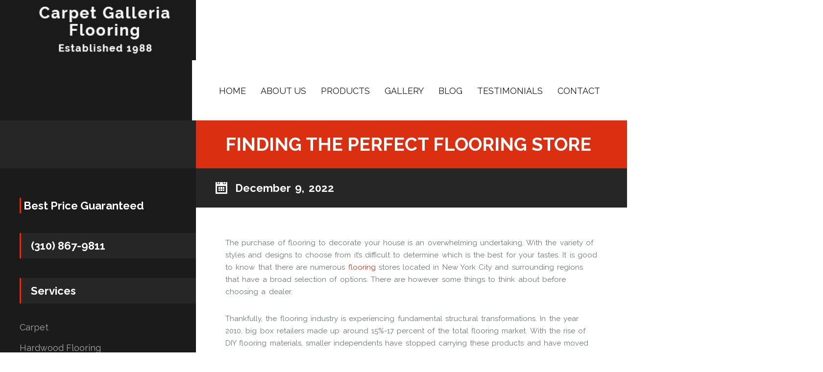

--- FILE ---
content_type: text/html; charset=UTF-8
request_url: https://flooringandcarpetgalleria.com/finding-the-perfect-flooring-store/
body_size: 15016
content:
<!DOCTYPE html>
<html lang="en-US" prefix="og: https://ogp.me/ns#">
<head>
<meta charset="UTF-8">
<meta name="viewport" content="user-scalable=0,width=device-width,height=device-height,initial-scale=1,maximum-scale=1" />
<link rel="profile" href="https://gmpg.org/xfn/11">
    
	<style>img:is([sizes="auto" i], [sizes^="auto," i]) { contain-intrinsic-size: 3000px 1500px }</style>
	
<!-- Search Engine Optimization by Rank Math - https://rankmath.com/ -->
<title>Finding the perfect flooring store - Flooring &amp; Carpet Galleria</title>
<meta name="description" content="The purchase of flooring to decorate your house is an overwhelming undertaking. With the variety of styles and designs to choose from it&#039;s difficult to"/>
<meta name="robots" content="index, follow, max-snippet:-1, max-video-preview:-1, max-image-preview:large"/>
<link rel="canonical" href="https://flooringandcarpetgalleria.com/finding-the-perfect-flooring-store/" />
<meta property="og:locale" content="en_US" />
<meta property="og:type" content="article" />
<meta property="og:title" content="Finding the perfect flooring store - Flooring &amp; Carpet Galleria" />
<meta property="og:description" content="The purchase of flooring to decorate your house is an overwhelming undertaking. With the variety of styles and designs to choose from it&#039;s difficult to" />
<meta property="og:url" content="https://flooringandcarpetgalleria.com/finding-the-perfect-flooring-store/" />
<meta property="og:site_name" content="Flooring &amp; Carpet Galleria" />
<meta property="article:section" content="Uncategorized" />
<meta property="og:image" content="https://flooringandcarpetgalleria.com/wp-content/uploads/2022/09/60d220a12705e9552cd7a1aa_53073_Folkstone_6416_1285_192_4V_4031_Algonkin-warm-grey_1S_06003_A-p-1080-1024x678.jpeg" />
<meta property="og:image:secure_url" content="https://flooringandcarpetgalleria.com/wp-content/uploads/2022/09/60d220a12705e9552cd7a1aa_53073_Folkstone_6416_1285_192_4V_4031_Algonkin-warm-grey_1S_06003_A-p-1080-1024x678.jpeg" />
<meta property="og:image:alt" content="Finding the perfect flooring store" />
<meta property="article:published_time" content="2022-12-09T21:16:34+00:00" />
<meta name="twitter:card" content="summary_large_image" />
<meta name="twitter:title" content="Finding the perfect flooring store - Flooring &amp; Carpet Galleria" />
<meta name="twitter:description" content="The purchase of flooring to decorate your house is an overwhelming undertaking. With the variety of styles and designs to choose from it&#039;s difficult to" />
<meta name="twitter:image" content="https://flooringandcarpetgalleria.com/wp-content/uploads/2022/09/60d220a12705e9552cd7a1aa_53073_Folkstone_6416_1285_192_4V_4031_Algonkin-warm-grey_1S_06003_A-p-1080-1024x678.jpeg" />
<meta name="twitter:label1" content="Written by" />
<meta name="twitter:data1" content="Carpet Galleria Flooring" />
<meta name="twitter:label2" content="Time to read" />
<meta name="twitter:data2" content="2 minutes" />
<script type="application/ld+json" class="rank-math-schema">{"@context":"https://schema.org","@graph":[{"@type":"Organization","@id":"https://flooringandcarpetgalleria.com/#organization","name":"Flooring &amp; Carpet Galleria","url":"https://flooringandcarpetgalleria.com"},{"@type":"WebSite","@id":"https://flooringandcarpetgalleria.com/#website","url":"https://flooringandcarpetgalleria.com","name":"Flooring &amp; Carpet Galleria","publisher":{"@id":"https://flooringandcarpetgalleria.com/#organization"},"inLanguage":"en-US"},{"@type":"ImageObject","@id":"https://flooringandcarpetgalleria.com/wp-content/uploads/2022/09/60d220a12705e9552cd7a1aa_53073_Folkstone_6416_1285_192_4V_4031_Algonkin-warm-grey_1S_06003_A-p-1080-1024x678.jpeg","url":"https://flooringandcarpetgalleria.com/wp-content/uploads/2022/09/60d220a12705e9552cd7a1aa_53073_Folkstone_6416_1285_192_4V_4031_Algonkin-warm-grey_1S_06003_A-p-1080-1024x678.jpeg","width":"200","height":"200","inLanguage":"en-US"},{"@type":"WebPage","@id":"https://flooringandcarpetgalleria.com/finding-the-perfect-flooring-store/#webpage","url":"https://flooringandcarpetgalleria.com/finding-the-perfect-flooring-store/","name":"Finding the perfect flooring store - Flooring &amp; Carpet Galleria","datePublished":"2022-12-09T21:16:34+00:00","dateModified":"2022-12-09T21:16:34+00:00","isPartOf":{"@id":"https://flooringandcarpetgalleria.com/#website"},"primaryImageOfPage":{"@id":"https://flooringandcarpetgalleria.com/wp-content/uploads/2022/09/60d220a12705e9552cd7a1aa_53073_Folkstone_6416_1285_192_4V_4031_Algonkin-warm-grey_1S_06003_A-p-1080-1024x678.jpeg"},"inLanguage":"en-US"},{"@type":"Person","@id":"https://flooringandcarpetgalleria.com/author/carpetgalleriaflooringadmin/","name":"Carpet Galleria Flooring","url":"https://flooringandcarpetgalleria.com/author/carpetgalleriaflooringadmin/","image":{"@type":"ImageObject","@id":"https://secure.gravatar.com/avatar/f1ba0653de35be2920629a6f5177e24a?s=96&amp;d=mm&amp;r=g","url":"https://secure.gravatar.com/avatar/f1ba0653de35be2920629a6f5177e24a?s=96&amp;d=mm&amp;r=g","caption":"Carpet Galleria Flooring","inLanguage":"en-US"},"worksFor":{"@id":"https://flooringandcarpetgalleria.com/#organization"}},{"@type":"BlogPosting","headline":"Finding the perfect flooring store - Flooring &amp; Carpet Galleria","datePublished":"2022-12-09T21:16:34+00:00","dateModified":"2022-12-09T21:16:34+00:00","articleSection":"Uncategorized","author":{"@id":"https://flooringandcarpetgalleria.com/author/carpetgalleriaflooringadmin/","name":"Carpet Galleria Flooring"},"publisher":{"@id":"https://flooringandcarpetgalleria.com/#organization"},"description":"The purchase of flooring to decorate your house is an overwhelming undertaking. With the variety of styles and designs to choose from it&#039;s difficult to","name":"Finding the perfect flooring store - Flooring &amp; Carpet Galleria","@id":"https://flooringandcarpetgalleria.com/finding-the-perfect-flooring-store/#richSnippet","isPartOf":{"@id":"https://flooringandcarpetgalleria.com/finding-the-perfect-flooring-store/#webpage"},"image":{"@id":"https://flooringandcarpetgalleria.com/wp-content/uploads/2022/09/60d220a12705e9552cd7a1aa_53073_Folkstone_6416_1285_192_4V_4031_Algonkin-warm-grey_1S_06003_A-p-1080-1024x678.jpeg"},"inLanguage":"en-US","mainEntityOfPage":{"@id":"https://flooringandcarpetgalleria.com/finding-the-perfect-flooring-store/#webpage"}}]}</script>
<!-- /Rank Math WordPress SEO plugin -->

<link rel='dns-prefetch' href='//www.googletagmanager.com' />
<link rel='dns-prefetch' href='//fonts.googleapis.com' />
<link rel='dns-prefetch' href='//pagead2.googlesyndication.com' />
<link rel="alternate" type="application/rss+xml" title="Flooring &amp; Carpet Galleria &raquo; Feed" href="https://flooringandcarpetgalleria.com/feed/" />
<link rel="alternate" type="application/rss+xml" title="Flooring &amp; Carpet Galleria &raquo; Comments Feed" href="https://flooringandcarpetgalleria.com/comments/feed/" />
<link rel="alternate" type="application/rss+xml" title="Flooring &amp; Carpet Galleria &raquo; Finding the perfect flooring store Comments Feed" href="https://flooringandcarpetgalleria.com/finding-the-perfect-flooring-store/feed/" />
<script type="text/javascript">
/* <![CDATA[ */
window._wpemojiSettings = {"baseUrl":"https:\/\/s.w.org\/images\/core\/emoji\/15.0.3\/72x72\/","ext":".png","svgUrl":"https:\/\/s.w.org\/images\/core\/emoji\/15.0.3\/svg\/","svgExt":".svg","source":{"concatemoji":"https:\/\/flooringandcarpetgalleria.com\/wp-includes\/js\/wp-emoji-release.min.js?ver=34c813c9a72e46bb76969660a7547a05"}};
/*! This file is auto-generated */
!function(i,n){var o,s,e;function c(e){try{var t={supportTests:e,timestamp:(new Date).valueOf()};sessionStorage.setItem(o,JSON.stringify(t))}catch(e){}}function p(e,t,n){e.clearRect(0,0,e.canvas.width,e.canvas.height),e.fillText(t,0,0);var t=new Uint32Array(e.getImageData(0,0,e.canvas.width,e.canvas.height).data),r=(e.clearRect(0,0,e.canvas.width,e.canvas.height),e.fillText(n,0,0),new Uint32Array(e.getImageData(0,0,e.canvas.width,e.canvas.height).data));return t.every(function(e,t){return e===r[t]})}function u(e,t,n){switch(t){case"flag":return n(e,"\ud83c\udff3\ufe0f\u200d\u26a7\ufe0f","\ud83c\udff3\ufe0f\u200b\u26a7\ufe0f")?!1:!n(e,"\ud83c\uddfa\ud83c\uddf3","\ud83c\uddfa\u200b\ud83c\uddf3")&&!n(e,"\ud83c\udff4\udb40\udc67\udb40\udc62\udb40\udc65\udb40\udc6e\udb40\udc67\udb40\udc7f","\ud83c\udff4\u200b\udb40\udc67\u200b\udb40\udc62\u200b\udb40\udc65\u200b\udb40\udc6e\u200b\udb40\udc67\u200b\udb40\udc7f");case"emoji":return!n(e,"\ud83d\udc26\u200d\u2b1b","\ud83d\udc26\u200b\u2b1b")}return!1}function f(e,t,n){var r="undefined"!=typeof WorkerGlobalScope&&self instanceof WorkerGlobalScope?new OffscreenCanvas(300,150):i.createElement("canvas"),a=r.getContext("2d",{willReadFrequently:!0}),o=(a.textBaseline="top",a.font="600 32px Arial",{});return e.forEach(function(e){o[e]=t(a,e,n)}),o}function t(e){var t=i.createElement("script");t.src=e,t.defer=!0,i.head.appendChild(t)}"undefined"!=typeof Promise&&(o="wpEmojiSettingsSupports",s=["flag","emoji"],n.supports={everything:!0,everythingExceptFlag:!0},e=new Promise(function(e){i.addEventListener("DOMContentLoaded",e,{once:!0})}),new Promise(function(t){var n=function(){try{var e=JSON.parse(sessionStorage.getItem(o));if("object"==typeof e&&"number"==typeof e.timestamp&&(new Date).valueOf()<e.timestamp+604800&&"object"==typeof e.supportTests)return e.supportTests}catch(e){}return null}();if(!n){if("undefined"!=typeof Worker&&"undefined"!=typeof OffscreenCanvas&&"undefined"!=typeof URL&&URL.createObjectURL&&"undefined"!=typeof Blob)try{var e="postMessage("+f.toString()+"("+[JSON.stringify(s),u.toString(),p.toString()].join(",")+"));",r=new Blob([e],{type:"text/javascript"}),a=new Worker(URL.createObjectURL(r),{name:"wpTestEmojiSupports"});return void(a.onmessage=function(e){c(n=e.data),a.terminate(),t(n)})}catch(e){}c(n=f(s,u,p))}t(n)}).then(function(e){for(var t in e)n.supports[t]=e[t],n.supports.everything=n.supports.everything&&n.supports[t],"flag"!==t&&(n.supports.everythingExceptFlag=n.supports.everythingExceptFlag&&n.supports[t]);n.supports.everythingExceptFlag=n.supports.everythingExceptFlag&&!n.supports.flag,n.DOMReady=!1,n.readyCallback=function(){n.DOMReady=!0}}).then(function(){return e}).then(function(){var e;n.supports.everything||(n.readyCallback(),(e=n.source||{}).concatemoji?t(e.concatemoji):e.wpemoji&&e.twemoji&&(t(e.twemoji),t(e.wpemoji)))}))}((window,document),window._wpemojiSettings);
/* ]]> */
</script>
<link rel='stylesheet' id='twb-open-sans-css' href='https://fonts.googleapis.com/css?family=Open+Sans%3A300%2C400%2C500%2C600%2C700%2C800&#038;display=swap&#038;ver=6.7.4' type='text/css' media='all' />
<link rel='stylesheet' id='twbbwg-global-css' href='https://flooringandcarpetgalleria.com/wp-content/plugins/photo-gallery/booster/assets/css/global.css?ver=1.0.0' type='text/css' media='all' />
<style id='wp-emoji-styles-inline-css' type='text/css'>

	img.wp-smiley, img.emoji {
		display: inline !important;
		border: none !important;
		box-shadow: none !important;
		height: 1em !important;
		width: 1em !important;
		margin: 0 0.07em !important;
		vertical-align: -0.1em !important;
		background: none !important;
		padding: 0 !important;
	}
</style>
<link rel='stylesheet' id='wp-block-library-css' href='https://flooringandcarpetgalleria.com/wp-includes/css/dist/block-library/style.min.css?ver=34c813c9a72e46bb76969660a7547a05' type='text/css' media='all' />
<style id='classic-theme-styles-inline-css' type='text/css'>
/*! This file is auto-generated */
.wp-block-button__link{color:#fff;background-color:#32373c;border-radius:9999px;box-shadow:none;text-decoration:none;padding:calc(.667em + 2px) calc(1.333em + 2px);font-size:1.125em}.wp-block-file__button{background:#32373c;color:#fff;text-decoration:none}
</style>
<style id='global-styles-inline-css' type='text/css'>
:root{--wp--preset--aspect-ratio--square: 1;--wp--preset--aspect-ratio--4-3: 4/3;--wp--preset--aspect-ratio--3-4: 3/4;--wp--preset--aspect-ratio--3-2: 3/2;--wp--preset--aspect-ratio--2-3: 2/3;--wp--preset--aspect-ratio--16-9: 16/9;--wp--preset--aspect-ratio--9-16: 9/16;--wp--preset--color--black: #000000;--wp--preset--color--cyan-bluish-gray: #abb8c3;--wp--preset--color--white: #ffffff;--wp--preset--color--pale-pink: #f78da7;--wp--preset--color--vivid-red: #cf2e2e;--wp--preset--color--luminous-vivid-orange: #ff6900;--wp--preset--color--luminous-vivid-amber: #fcb900;--wp--preset--color--light-green-cyan: #7bdcb5;--wp--preset--color--vivid-green-cyan: #00d084;--wp--preset--color--pale-cyan-blue: #8ed1fc;--wp--preset--color--vivid-cyan-blue: #0693e3;--wp--preset--color--vivid-purple: #9b51e0;--wp--preset--gradient--vivid-cyan-blue-to-vivid-purple: linear-gradient(135deg,rgba(6,147,227,1) 0%,rgb(155,81,224) 100%);--wp--preset--gradient--light-green-cyan-to-vivid-green-cyan: linear-gradient(135deg,rgb(122,220,180) 0%,rgb(0,208,130) 100%);--wp--preset--gradient--luminous-vivid-amber-to-luminous-vivid-orange: linear-gradient(135deg,rgba(252,185,0,1) 0%,rgba(255,105,0,1) 100%);--wp--preset--gradient--luminous-vivid-orange-to-vivid-red: linear-gradient(135deg,rgba(255,105,0,1) 0%,rgb(207,46,46) 100%);--wp--preset--gradient--very-light-gray-to-cyan-bluish-gray: linear-gradient(135deg,rgb(238,238,238) 0%,rgb(169,184,195) 100%);--wp--preset--gradient--cool-to-warm-spectrum: linear-gradient(135deg,rgb(74,234,220) 0%,rgb(151,120,209) 20%,rgb(207,42,186) 40%,rgb(238,44,130) 60%,rgb(251,105,98) 80%,rgb(254,248,76) 100%);--wp--preset--gradient--blush-light-purple: linear-gradient(135deg,rgb(255,206,236) 0%,rgb(152,150,240) 100%);--wp--preset--gradient--blush-bordeaux: linear-gradient(135deg,rgb(254,205,165) 0%,rgb(254,45,45) 50%,rgb(107,0,62) 100%);--wp--preset--gradient--luminous-dusk: linear-gradient(135deg,rgb(255,203,112) 0%,rgb(199,81,192) 50%,rgb(65,88,208) 100%);--wp--preset--gradient--pale-ocean: linear-gradient(135deg,rgb(255,245,203) 0%,rgb(182,227,212) 50%,rgb(51,167,181) 100%);--wp--preset--gradient--electric-grass: linear-gradient(135deg,rgb(202,248,128) 0%,rgb(113,206,126) 100%);--wp--preset--gradient--midnight: linear-gradient(135deg,rgb(2,3,129) 0%,rgb(40,116,252) 100%);--wp--preset--font-size--small: 13px;--wp--preset--font-size--medium: 20px;--wp--preset--font-size--large: 36px;--wp--preset--font-size--x-large: 42px;--wp--preset--spacing--20: 0.44rem;--wp--preset--spacing--30: 0.67rem;--wp--preset--spacing--40: 1rem;--wp--preset--spacing--50: 1.5rem;--wp--preset--spacing--60: 2.25rem;--wp--preset--spacing--70: 3.38rem;--wp--preset--spacing--80: 5.06rem;--wp--preset--shadow--natural: 6px 6px 9px rgba(0, 0, 0, 0.2);--wp--preset--shadow--deep: 12px 12px 50px rgba(0, 0, 0, 0.4);--wp--preset--shadow--sharp: 6px 6px 0px rgba(0, 0, 0, 0.2);--wp--preset--shadow--outlined: 6px 6px 0px -3px rgba(255, 255, 255, 1), 6px 6px rgba(0, 0, 0, 1);--wp--preset--shadow--crisp: 6px 6px 0px rgba(0, 0, 0, 1);}:where(.is-layout-flex){gap: 0.5em;}:where(.is-layout-grid){gap: 0.5em;}body .is-layout-flex{display: flex;}.is-layout-flex{flex-wrap: wrap;align-items: center;}.is-layout-flex > :is(*, div){margin: 0;}body .is-layout-grid{display: grid;}.is-layout-grid > :is(*, div){margin: 0;}:where(.wp-block-columns.is-layout-flex){gap: 2em;}:where(.wp-block-columns.is-layout-grid){gap: 2em;}:where(.wp-block-post-template.is-layout-flex){gap: 1.25em;}:where(.wp-block-post-template.is-layout-grid){gap: 1.25em;}.has-black-color{color: var(--wp--preset--color--black) !important;}.has-cyan-bluish-gray-color{color: var(--wp--preset--color--cyan-bluish-gray) !important;}.has-white-color{color: var(--wp--preset--color--white) !important;}.has-pale-pink-color{color: var(--wp--preset--color--pale-pink) !important;}.has-vivid-red-color{color: var(--wp--preset--color--vivid-red) !important;}.has-luminous-vivid-orange-color{color: var(--wp--preset--color--luminous-vivid-orange) !important;}.has-luminous-vivid-amber-color{color: var(--wp--preset--color--luminous-vivid-amber) !important;}.has-light-green-cyan-color{color: var(--wp--preset--color--light-green-cyan) !important;}.has-vivid-green-cyan-color{color: var(--wp--preset--color--vivid-green-cyan) !important;}.has-pale-cyan-blue-color{color: var(--wp--preset--color--pale-cyan-blue) !important;}.has-vivid-cyan-blue-color{color: var(--wp--preset--color--vivid-cyan-blue) !important;}.has-vivid-purple-color{color: var(--wp--preset--color--vivid-purple) !important;}.has-black-background-color{background-color: var(--wp--preset--color--black) !important;}.has-cyan-bluish-gray-background-color{background-color: var(--wp--preset--color--cyan-bluish-gray) !important;}.has-white-background-color{background-color: var(--wp--preset--color--white) !important;}.has-pale-pink-background-color{background-color: var(--wp--preset--color--pale-pink) !important;}.has-vivid-red-background-color{background-color: var(--wp--preset--color--vivid-red) !important;}.has-luminous-vivid-orange-background-color{background-color: var(--wp--preset--color--luminous-vivid-orange) !important;}.has-luminous-vivid-amber-background-color{background-color: var(--wp--preset--color--luminous-vivid-amber) !important;}.has-light-green-cyan-background-color{background-color: var(--wp--preset--color--light-green-cyan) !important;}.has-vivid-green-cyan-background-color{background-color: var(--wp--preset--color--vivid-green-cyan) !important;}.has-pale-cyan-blue-background-color{background-color: var(--wp--preset--color--pale-cyan-blue) !important;}.has-vivid-cyan-blue-background-color{background-color: var(--wp--preset--color--vivid-cyan-blue) !important;}.has-vivid-purple-background-color{background-color: var(--wp--preset--color--vivid-purple) !important;}.has-black-border-color{border-color: var(--wp--preset--color--black) !important;}.has-cyan-bluish-gray-border-color{border-color: var(--wp--preset--color--cyan-bluish-gray) !important;}.has-white-border-color{border-color: var(--wp--preset--color--white) !important;}.has-pale-pink-border-color{border-color: var(--wp--preset--color--pale-pink) !important;}.has-vivid-red-border-color{border-color: var(--wp--preset--color--vivid-red) !important;}.has-luminous-vivid-orange-border-color{border-color: var(--wp--preset--color--luminous-vivid-orange) !important;}.has-luminous-vivid-amber-border-color{border-color: var(--wp--preset--color--luminous-vivid-amber) !important;}.has-light-green-cyan-border-color{border-color: var(--wp--preset--color--light-green-cyan) !important;}.has-vivid-green-cyan-border-color{border-color: var(--wp--preset--color--vivid-green-cyan) !important;}.has-pale-cyan-blue-border-color{border-color: var(--wp--preset--color--pale-cyan-blue) !important;}.has-vivid-cyan-blue-border-color{border-color: var(--wp--preset--color--vivid-cyan-blue) !important;}.has-vivid-purple-border-color{border-color: var(--wp--preset--color--vivid-purple) !important;}.has-vivid-cyan-blue-to-vivid-purple-gradient-background{background: var(--wp--preset--gradient--vivid-cyan-blue-to-vivid-purple) !important;}.has-light-green-cyan-to-vivid-green-cyan-gradient-background{background: var(--wp--preset--gradient--light-green-cyan-to-vivid-green-cyan) !important;}.has-luminous-vivid-amber-to-luminous-vivid-orange-gradient-background{background: var(--wp--preset--gradient--luminous-vivid-amber-to-luminous-vivid-orange) !important;}.has-luminous-vivid-orange-to-vivid-red-gradient-background{background: var(--wp--preset--gradient--luminous-vivid-orange-to-vivid-red) !important;}.has-very-light-gray-to-cyan-bluish-gray-gradient-background{background: var(--wp--preset--gradient--very-light-gray-to-cyan-bluish-gray) !important;}.has-cool-to-warm-spectrum-gradient-background{background: var(--wp--preset--gradient--cool-to-warm-spectrum) !important;}.has-blush-light-purple-gradient-background{background: var(--wp--preset--gradient--blush-light-purple) !important;}.has-blush-bordeaux-gradient-background{background: var(--wp--preset--gradient--blush-bordeaux) !important;}.has-luminous-dusk-gradient-background{background: var(--wp--preset--gradient--luminous-dusk) !important;}.has-pale-ocean-gradient-background{background: var(--wp--preset--gradient--pale-ocean) !important;}.has-electric-grass-gradient-background{background: var(--wp--preset--gradient--electric-grass) !important;}.has-midnight-gradient-background{background: var(--wp--preset--gradient--midnight) !important;}.has-small-font-size{font-size: var(--wp--preset--font-size--small) !important;}.has-medium-font-size{font-size: var(--wp--preset--font-size--medium) !important;}.has-large-font-size{font-size: var(--wp--preset--font-size--large) !important;}.has-x-large-font-size{font-size: var(--wp--preset--font-size--x-large) !important;}
:where(.wp-block-post-template.is-layout-flex){gap: 1.25em;}:where(.wp-block-post-template.is-layout-grid){gap: 1.25em;}
:where(.wp-block-columns.is-layout-flex){gap: 2em;}:where(.wp-block-columns.is-layout-grid){gap: 2em;}
:root :where(.wp-block-pullquote){font-size: 1.5em;line-height: 1.6;}
</style>
<link rel='stylesheet' id='cpsh-shortcodes-css' href='https://flooringandcarpetgalleria.com/wp-content/plugins/column-shortcodes/assets/css/shortcodes.css?ver=1.0.1' type='text/css' media='all' />
<link rel='stylesheet' id='contact-form-7-css' href='https://flooringandcarpetgalleria.com/wp-content/plugins/contact-form-7/includes/css/styles.css?ver=6.1.4' type='text/css' media='all' />
<link rel='stylesheet' id='dv_styles-css' href='https://flooringandcarpetgalleria.com/wp-content/plugins/dvgallery/css/style.css?ver=1.0' type='text/css' media='all' />
<link rel='stylesheet' id='dv_lightgallery_style-css' href='https://flooringandcarpetgalleria.com/wp-content/plugins/dvgallery/css/lightgallery.css?ver=1.0' type='text/css' media='all' />
<link rel='stylesheet' id='dv_owl_style-css' href='https://flooringandcarpetgalleria.com/wp-content/plugins/dvgallery/css/owl.css?ver=1.0' type='text/css' media='all' />
<link rel='stylesheet' id='orielcpt_icons-css' href='https://flooringandcarpetgalleria.com/wp-content/plugins/oriel-features/css/flaticon.css?ver=1.0' type='text/css' media='all' />
<link rel='stylesheet' id='orielcpt_styles-css' href='https://flooringandcarpetgalleria.com/wp-content/plugins/oriel-features/css/style.css?ver=1.0' type='text/css' media='all' />
<link rel='stylesheet' id='oriel_colorbox_style-css' href='https://flooringandcarpetgalleria.com/wp-content/plugins/oriel-features/css/colorbox.css?ver=1.0' type='text/css' media='all' />
<link rel='stylesheet' id='bwg_fonts-css' href='https://flooringandcarpetgalleria.com/wp-content/plugins/photo-gallery/css/bwg-fonts/fonts.css?ver=0.0.1' type='text/css' media='all' />
<link rel='stylesheet' id='sumoselect-css' href='https://flooringandcarpetgalleria.com/wp-content/plugins/photo-gallery/css/sumoselect.min.css?ver=3.4.6' type='text/css' media='all' />
<link rel='stylesheet' id='mCustomScrollbar-css' href='https://flooringandcarpetgalleria.com/wp-content/plugins/photo-gallery/css/jquery.mCustomScrollbar.min.css?ver=3.1.5' type='text/css' media='all' />
<link rel='stylesheet' id='bwg_frontend-css' href='https://flooringandcarpetgalleria.com/wp-content/plugins/photo-gallery/css/styles.min.css?ver=1.8.35' type='text/css' media='all' />
<link rel='stylesheet' id='woocommerce-layout-css' href='https://flooringandcarpetgalleria.com/wp-content/plugins/woocommerce/assets/css/woocommerce-layout.css?ver=10.3.7' type='text/css' media='all' />
<link rel='stylesheet' id='woocommerce-smallscreen-css' href='https://flooringandcarpetgalleria.com/wp-content/plugins/woocommerce/assets/css/woocommerce-smallscreen.css?ver=10.3.7' type='text/css' media='only screen and (max-width: 768px)' />
<link rel='stylesheet' id='woocommerce-general-css' href='https://flooringandcarpetgalleria.com/wp-content/plugins/woocommerce/assets/css/woocommerce.css?ver=10.3.7' type='text/css' media='all' />
<style id='woocommerce-inline-inline-css' type='text/css'>
.woocommerce form .form-row .required { visibility: visible; }
</style>
<link rel='stylesheet' id='brands-styles-css' href='https://flooringandcarpetgalleria.com/wp-content/plugins/woocommerce/assets/css/brands.css?ver=10.3.7' type='text/css' media='all' />
<link rel='stylesheet' id='oriel-font-css' href='//fonts.googleapis.com/css?family=Raleway%3A400%2C400i%2C700&#038;subset=latin-ext&#038;ver=6.7.4' type='text/css' media='all' />
<link rel='stylesheet' id='oriel-animation-style-css' href='https://flooringandcarpetgalleria.com/wp-content/themes/oriel/css/animate.css?ver=1.0' type='text/css' media='all' />
<link rel='stylesheet' id='oriel-style-css' href='https://flooringandcarpetgalleria.com/wp-content/themes/oriel/style.css?ver=34c813c9a72e46bb76969660a7547a05' type='text/css' media='all' />
<script type="text/javascript" src="https://flooringandcarpetgalleria.com/wp-includes/js/jquery/jquery.min.js?ver=3.7.1" id="jquery-core-js"></script>
<script type="text/javascript" src="https://flooringandcarpetgalleria.com/wp-includes/js/jquery/jquery-migrate.min.js?ver=3.4.1" id="jquery-migrate-js"></script>
<script type="text/javascript" src="https://flooringandcarpetgalleria.com/wp-content/plugins/photo-gallery/booster/assets/js/circle-progress.js?ver=1.2.2" id="twbbwg-circle-js"></script>
<script type="text/javascript" id="twbbwg-global-js-extra">
/* <![CDATA[ */
var twb = {"nonce":"e992e2ec82","ajax_url":"https:\/\/flooringandcarpetgalleria.com\/wp-admin\/admin-ajax.php","plugin_url":"https:\/\/flooringandcarpetgalleria.com\/wp-content\/plugins\/photo-gallery\/booster","href":"https:\/\/flooringandcarpetgalleria.com\/wp-admin\/admin.php?page=twbbwg_photo-gallery"};
var twb = {"nonce":"e992e2ec82","ajax_url":"https:\/\/flooringandcarpetgalleria.com\/wp-admin\/admin-ajax.php","plugin_url":"https:\/\/flooringandcarpetgalleria.com\/wp-content\/plugins\/photo-gallery\/booster","href":"https:\/\/flooringandcarpetgalleria.com\/wp-admin\/admin.php?page=twbbwg_photo-gallery"};
/* ]]> */
</script>
<script type="text/javascript" src="https://flooringandcarpetgalleria.com/wp-content/plugins/photo-gallery/booster/assets/js/global.js?ver=1.0.0" id="twbbwg-global-js"></script>
<script type="text/javascript" src="https://flooringandcarpetgalleria.com/wp-content/plugins/photo-gallery/js/jquery.sumoselect.min.js?ver=3.4.6" id="sumoselect-js"></script>
<script type="text/javascript" src="https://flooringandcarpetgalleria.com/wp-content/plugins/photo-gallery/js/tocca.min.js?ver=2.0.9" id="bwg_mobile-js"></script>
<script type="text/javascript" src="https://flooringandcarpetgalleria.com/wp-content/plugins/photo-gallery/js/jquery.mCustomScrollbar.concat.min.js?ver=3.1.5" id="mCustomScrollbar-js"></script>
<script type="text/javascript" src="https://flooringandcarpetgalleria.com/wp-content/plugins/photo-gallery/js/jquery.fullscreen.min.js?ver=0.6.0" id="jquery-fullscreen-js"></script>
<script type="text/javascript" id="bwg_frontend-js-extra">
/* <![CDATA[ */
var bwg_objectsL10n = {"bwg_field_required":"field is required.","bwg_mail_validation":"This is not a valid email address.","bwg_search_result":"There are no images matching your search.","bwg_select_tag":"Select Tag","bwg_order_by":"Order By","bwg_search":"Search","bwg_show_ecommerce":"Show Ecommerce","bwg_hide_ecommerce":"Hide Ecommerce","bwg_show_comments":"Show Comments","bwg_hide_comments":"Hide Comments","bwg_restore":"Restore","bwg_maximize":"Maximize","bwg_fullscreen":"Fullscreen","bwg_exit_fullscreen":"Exit Fullscreen","bwg_search_tag":"SEARCH...","bwg_tag_no_match":"No tags found","bwg_all_tags_selected":"All tags selected","bwg_tags_selected":"tags selected","play":"Play","pause":"Pause","is_pro":"","bwg_play":"Play","bwg_pause":"Pause","bwg_hide_info":"Hide info","bwg_show_info":"Show info","bwg_hide_rating":"Hide rating","bwg_show_rating":"Show rating","ok":"Ok","cancel":"Cancel","select_all":"Select all","lazy_load":"0","lazy_loader":"https:\/\/flooringandcarpetgalleria.com\/wp-content\/plugins\/photo-gallery\/images\/ajax_loader.png","front_ajax":"0","bwg_tag_see_all":"see all tags","bwg_tag_see_less":"see less tags"};
/* ]]> */
</script>
<script type="text/javascript" src="https://flooringandcarpetgalleria.com/wp-content/plugins/photo-gallery/js/scripts.min.js?ver=1.8.35" id="bwg_frontend-js"></script>
<script type="text/javascript" src="https://flooringandcarpetgalleria.com/wp-content/plugins/woocommerce/assets/js/jquery-blockui/jquery.blockUI.min.js?ver=2.7.0-wc.10.3.7" id="wc-jquery-blockui-js" data-wp-strategy="defer"></script>
<script type="text/javascript" id="wc-add-to-cart-js-extra">
/* <![CDATA[ */
var wc_add_to_cart_params = {"ajax_url":"\/wp-admin\/admin-ajax.php","wc_ajax_url":"\/?wc-ajax=%%endpoint%%","i18n_view_cart":"View cart","cart_url":"https:\/\/flooringandcarpetgalleria.com\/cart\/","is_cart":"","cart_redirect_after_add":"no"};
/* ]]> */
</script>
<script type="text/javascript" src="https://flooringandcarpetgalleria.com/wp-content/plugins/woocommerce/assets/js/frontend/add-to-cart.min.js?ver=10.3.7" id="wc-add-to-cart-js" data-wp-strategy="defer"></script>
<script type="text/javascript" src="https://flooringandcarpetgalleria.com/wp-content/plugins/woocommerce/assets/js/js-cookie/js.cookie.min.js?ver=2.1.4-wc.10.3.7" id="wc-js-cookie-js" defer="defer" data-wp-strategy="defer"></script>
<script type="text/javascript" id="woocommerce-js-extra">
/* <![CDATA[ */
var woocommerce_params = {"ajax_url":"\/wp-admin\/admin-ajax.php","wc_ajax_url":"\/?wc-ajax=%%endpoint%%","i18n_password_show":"Show password","i18n_password_hide":"Hide password"};
/* ]]> */
</script>
<script type="text/javascript" src="https://flooringandcarpetgalleria.com/wp-content/plugins/woocommerce/assets/js/frontend/woocommerce.min.js?ver=10.3.7" id="woocommerce-js" defer="defer" data-wp-strategy="defer"></script>
<script type="text/javascript" src="https://flooringandcarpetgalleria.com/wp-content/plugins/js_composer/assets/js/vendors/woocommerce-add-to-cart.js?ver=7.5" id="vc_woocommerce-add-to-cart-js-js"></script>
<!--[if lt IE 9]>
<script type="text/javascript" src="https://flooringandcarpetgalleria.com/wp-content/themes/oriel/js/html5.js?ver=3.7.0" id="html5shiv-js"></script>
<![endif]-->

<!-- Google tag (gtag.js) snippet added by Site Kit -->
<!-- Google Analytics snippet added by Site Kit -->
<script type="text/javascript" src="https://www.googletagmanager.com/gtag/js?id=GT-5R3QMVC" id="google_gtagjs-js" async></script>
<script type="text/javascript" id="google_gtagjs-js-after">
/* <![CDATA[ */
window.dataLayer = window.dataLayer || [];function gtag(){dataLayer.push(arguments);}
gtag("set","linker",{"domains":["flooringandcarpetgalleria.com"]});
gtag("js", new Date());
gtag("set", "developer_id.dZTNiMT", true);
gtag("config", "GT-5R3QMVC");
/* ]]> */
</script>
<script></script><link rel="https://api.w.org/" href="https://flooringandcarpetgalleria.com/wp-json/" /><link rel="alternate" title="JSON" type="application/json" href="https://flooringandcarpetgalleria.com/wp-json/wp/v2/posts/2244" /><link rel="alternate" title="oEmbed (JSON)" type="application/json+oembed" href="https://flooringandcarpetgalleria.com/wp-json/oembed/1.0/embed?url=https%3A%2F%2Fflooringandcarpetgalleria.com%2Ffinding-the-perfect-flooring-store%2F" />
<link rel="alternate" title="oEmbed (XML)" type="text/xml+oembed" href="https://flooringandcarpetgalleria.com/wp-json/oembed/1.0/embed?url=https%3A%2F%2Fflooringandcarpetgalleria.com%2Ffinding-the-perfect-flooring-store%2F&#038;format=xml" />
<style type="text/css">.dv-galleryimage.vertical {height: 200px !important;} .dvfilters li {font-size: 18px;padding: 5px 15px;}.dvfilters-clear {height: 20px;}.latest-dvgalleries hr {margin-right: -25px;margin-left: -25px;margin-top: 25px;margin-bottom: 20px;}.latest-dvgalleries > figcaption > div {padding: 25px; !important;}.latest-dvgalleries > figcaption > div > p {margin-bottom: 20px !important;} .dv-gallerycontent-inner > .dvh4{margin-bottom: 20px !important;}.dv-gallerycontent-inner > p {margin-bottom: 35px !important;}.dv-gallerycontent-inner {padding: 40px; !important;}.dv-gallerycontainer {margin-bottom: 40px; !important;}.dv-gallerycontent {width: 60%;}.dv-galleryimage {width: 40%;}.owl-carousel .owl-nav .owl-prev {background-image: url('https://flooringandcarpetgalleria.com/wp-content/plugins/dvgallery/css/icons/c-left.png');background-position: center center;background-repeat: no-repeat;}.owl-carousel .owl-nav .owl-next {background-image: url('https://flooringandcarpetgalleria.com/wp-content/plugins/dvgallery/css/icons/c-right.png');background-position: center center;background-repeat: no-repeat;}.dv-galleryimage a,.dvsquare > a{background-position:center center;background-repeat:no-repeat;background-image:url('https://flooringandcarpetgalleria.com/wp-content/plugins/dvgallery/css/icons/zoom.png');}.dv-galleryimage a.videogal,.dvsquare > a.videogal {background-image:url('https://flooringandcarpetgalleria.com/wp-content/plugins/dvgallery/css/icons/video.png');}.dv-galleryimage a.linkgal,.dvsquare > a.linkgal {background-image:url('https://flooringandcarpetgalleria.com/wp-content/plugins/dvgallery/css/icons/link.png');}.dv-gallerycontent-inner > .dvh4{font-size: 24px;}.latest-dvgalleries> figcaption > div > .dvh5 {font-size: 18px;}.latest-dvgalleries > figcaption > div > p,.dv-gallerycontent-inner > p {font-size: 14px;}.dv-galleryimage,.lg-outer .lg-item {background:url('https://flooringandcarpetgalleria.com/wp-content/plugins/dvgallery/css/icons/loader.gif') no-repeat scroll center center transparent;}.dvsquare > a {background-color: #66A7C5;}.dvfilters li {background-color: #f5f1f0;} .dvfilters li:hover {background: #92bfdb;color: #fff;}.dvfilters li.gridactive {background: #66A7C5;color: #fff;}.latest-dvgalleries > figcaption > div > p,.dv-gallerycontent-inner > p {color: #6C7476}.latest-dvgalleries> figcaption > div > .dvh5,.dv-gallerycontent-inner > .dvh4 {color: #313536 !important}.dv-gallerycontainer {background-color: #f5f1f0;}.dv-galleryimage a{background-color: #66A7C5;}.dv-gallerycontent-inner > .dvh4 > a,.latest-dvgalleries> figcaption > div > .dvh5 > a{color:#313536 !important;}.dv-gallerycontent-inner > .dvh4 > a:hover,.latest-dvgalleries> figcaption > div > .dvh5 > a:hover{color:#66A7C5 !important;}.dv-readmore-button {color: #313536!important;}.dv-readmore-button:hover {color: #fff !important;background-color: #66A7C5;}.dv-previous a,.dv-next a {color: #fff !important;background-color: #66A7C5;}.dv-next a:hover,.dv-previous a:hover {color: #fff !important;background-color: #313536;}.latest-dvgalleries > a > img {border-bottom: 3px solid #d9d5d4 !important;}.latest-dvgalleries > a > img:hover {border-bottom: 3px solid #66A7C5 !important;}.lg-actions .lg-next, .lg-actions .lg-prev {background-color: rgba(217, 213, 212, 0.9);color: #6C7476;}.lg-actions .lg-next:hover, .lg-actions .lg-prev:hover {color: #fff;}.lg-toolbar {background-color: rgba(217, 213, 212, 0.9);}.lg-toolbar .lg-icon {color: #6C7476;}.lg-toolbar .lg-icon:hover {color: #fff;}.lg-sub-html {background-color: rgba(217, 213, 212, 0.9);color: #313536;}#lg-counter {color: #6C7476;}.lg-outer .lg-thumb-outer {background-color: #d9d5d4;}.lg-outer .lg-toogle-thumb {background-color: #d9d5d4;color: #6C7476;}.lg-outer .lg-toogle-thumb:hover {color: #fff;}.lg-progress-bar {background-color: #d9d5d4;}.lg-progress-bar .lg-progress {background-color: #66A7C5;}.lg-backdrop {background-color: #f5f1f0;}.owl-carousel .owl-nav {color: #fff;background-color: #f5f1f0;}.latest-dvgalleries > figcaption {background-color: #f5f1f0;}.latest-dvgalleries > figcaption > div > hr {background-color: #fff !important;}.latest-dvgalleries .dvh5 a {color: #313536;}.latest-dvgalleries .dvh5 a:hover {color: #66A7C5;}@media only screen and (max-width: 768px) {.dv-galleryimage,.dv-galleryimage.vertical {height: 200px !important;}}</style><meta name="generator" content="Site Kit by Google 1.170.0" /><meta name="ti-site-data" content="[base64]" /><link rel="pingback" href="https://flooringandcarpetgalleria.com/xmlrpc.php">	<noscript><style>.woocommerce-product-gallery{ opacity: 1 !important; }</style></noscript>
	
<!-- Google AdSense meta tags added by Site Kit -->
<meta name="google-adsense-platform-account" content="ca-host-pub-2644536267352236">
<meta name="google-adsense-platform-domain" content="sitekit.withgoogle.com">
<!-- End Google AdSense meta tags added by Site Kit -->
<meta name="generator" content="Powered by WPBakery Page Builder - drag and drop page builder for WordPress."/>

<!-- Google Tag Manager snippet added by Site Kit -->
<script type="text/javascript">
/* <![CDATA[ */

			( function( w, d, s, l, i ) {
				w[l] = w[l] || [];
				w[l].push( {'gtm.start': new Date().getTime(), event: 'gtm.js'} );
				var f = d.getElementsByTagName( s )[0],
					j = d.createElement( s ), dl = l != 'dataLayer' ? '&l=' + l : '';
				j.async = true;
				j.src = 'https://www.googletagmanager.com/gtm.js?id=' + i + dl;
				f.parentNode.insertBefore( j, f );
			} )( window, document, 'script', 'dataLayer', 'GTM-5NKL57RW' );
			
/* ]]> */
</script>

<!-- End Google Tag Manager snippet added by Site Kit -->

<!-- Google AdSense snippet added by Site Kit -->
<script type="text/javascript" async="async" src="https://pagead2.googlesyndication.com/pagead/js/adsbygoogle.js?client=ca-pub-6249393073545204&amp;host=ca-host-pub-2644536267352236" crossorigin="anonymous"></script>

<!-- End Google AdSense snippet added by Site Kit -->
<style type="text/css">body,p,input[type="text"], input[type="email"], input[type="number"], input[type="date"], input[type="password"], textarea,.nav ul,.button,table,.widget_nav_menu div ul ul li a,.accordion-header,#wp-calendar tfoot #prev,#wp-calendar tfoot #next,#wp-calendar caption {font-size: 15px;}h1 {font-size: 38px;}h2 {font-size: 34px;}h3 {font-size: 30px;}h4 {font-size: 26px;}h5,.toggleMenu,.call-now,.testimonial-name,.subtitle-bar p,.faq dt {font-size: 22px;}h6,blockquote p,.widget_nav_menu div ul li a,.testimonial .testimonial-text p,.resp-tabs-list li,h2.resp-accordion {font-size: 18px;}.nav {font-size: 18px;}.nav ul {width: 14em;} @media only screen and (max-width: 640px) {h1{font-size: 34px;}h2 {font-size: 30px;}h3 {font-size: 28px;}h4 {font-size: 24px;}blockquote p,.testimonial .testimonial-text p {font-size: 16px;}} .slider-filter-text span,.ns_nerveSlider .ns_slideContent div span{font-size: 38px;}[class^="flaticon-"]:before,[class*=" flaticon-"]:before,[class^="flaticon-"]:after,[class*=" flaticon-"]:after {color: #ffffff;}.icon-container {background-color: #da2f10;}.ext-link,.blogimage a,.galleryimage.projectimage a {background-image:url('https://flooringandcarpetgalleria.com/wp-content/themes/ORIEL-WP/images/link.png');} .ext-link.project-photo,.galleryimage a {background-image:url('https://flooringandcarpetgalleria.com/wp-content/themes/ORIEL-WP/images/zoom.png');}body {color: #6C7476;}h1,h2,h3,h4,h5 {color: #1b1b1b;}a {color: #da2f10;}a:hover {color: #da2f10;}h6,p {color: #6C7476;}pre {background-color: #f5f1f0;}.page-block-left hr {background-color: #262626;}.page-block-right hr,.page-block-full hr {background-color: #f5f1f0;}.page-block-left h1,.page-block-left h2,.page-block-left h3,.page-block-left h4,.page-block-left h5,.page-block-left h6 {color: #ffffff;background-color: #262626;border-left:3px solid #da2f10;}.page-block-left, .page-block-left p{color:#a6a6a6;}.ext-link {background-color: #da2f10;}blockquote {background: #f5f1f0;}blockquote:before {background: #da2f10;}blockquote:after {color: #ffffff;}.label {background-color: #f5f1f0;}.nav-container {background-color: #1b1b1b;}.toggleMenu {background-color: #1b1b1b;color: #ffffff !important;}.nav {background-color:#ffffff;}.nav a {color: #1b1b1b;border-top:3px solid transparent;}.nav > .activelink > a {border-top:3px solid #da2f10;color: #1b1b1b;}.nav > li > a:hover {border-top:3px solid #da2f10;color: #1b1b1b;}.nav li ul {background-color: #da2f10;}.nav li li a,.nav li li li a {color: #ffffff;}@media only screen and (max-width: 1024px) {.logo {background-color: #1b1b1b;}.nav a {background-color: #1b1b1b;color: #ffffff;}.nav > .activelink > a,.nav > li > a:hover {color: #ffffff;}.nav ul li a {background-color:inherit;}}#page-title-text{padding: 200px 0px;}@media only screen and (max-width: 1400px) {#page-title-text{padding: 160px 0px;}}@media only screen and (max-width: 1024px) {#page-title-text{padding: 140px 0px;}}.logo img {padding-top: 10px;padding-bottom: 10px;}#page-loading {background-color: #ffffff;}#page-title-bg {background-color: rgba(255,255,255,0.5);}.page-title-container,.page-title-container .backstretch {background-color: #ffffff;}.no-title-bg {background-color: #262626 !important;} .no-title-bg2 {background-color: #da2f10 !important;} #left-bg,.page-block-left,#fullwidth-logo-bg {background-color: #1b1b1b;}#right-bg,.page-block-right {background-color: #ffffff;}#page-title-text h1{color:#ffffff;background-color: #da2f10;}@media only screen and (max-width: 640px) { .ns_nerveSlider .ns_slideContent div span{font-size: 34px;}}.slider-container {height: 600px;}@media only screen and (max-width: 1400px) {.slider-container {height: 500px;}} @media only screen and (max-width: 1024px) {.slider-container {height: 450px;}}@media only screen and (max-width: 640px) {.slider-container {height: 400px;}}@media only screen and (max-width: 480px) {.slider-container {height: 300px;}}#home-slider {background-color:#ffffff;}.slider-container {background: url('https://flooringandcarpetgalleria.com/wp-content/themes/ORIEL-WP/images/loading.gif') no-repeat scroll center center #ffffff !important;}#slider-filter {background-color: rgba(255,255,255,0.5);}.ns_nerveSlider .ns_slideContent div span{color:#ffffff;background-color: #da2f10;}.slider-filter-text span{color:#ffffff;background-color: #1b1b1b;}.page-block-left input,.page-block-left textarea,.page-block-left select {color: #a6a6a6;border:1px solid #262626;}.page-block-left input:focus,.page-block-left textarea:focus,.page-block-left select:focus {color: #ffffff;}.page-block-left .button,.page-block-left input[type="submit"] {color: #ffffff !important;background-color: #262626;}.page-block-left .button:hover,.page-block-left input[type="submit"]:hover {background-color: #da2f10;}.page-block-right input,.page-block-right textarea,.page-block-right select {color: #a6a6a6;background-color: transparent;}.page-block-right input:focus,.page-block-right textarea:focus,.page-block-right select:focus {color: #1b1b1b;background-color: #f5f1f0;border:1px solid #f5f1f0 !important;}.page-block-right .button,.page-block-right input[type="submit"],.blogpager .previous a,.blogpager .next a {color: #ffffff !important;background-color: #1b1b1b;}.page-block-right .button:hover,.page-block-right input[type="submit"]:hover,.blogpager .previous a:hover,.blogpager .next a:hover {background-color: #da2f10;}.readmore-button {color: #1b1b1b;}.readmore-button:hover {color: #ffffff;background-color: #da2f10;}#post-date-border {background-color: #262626;background: -webkit-linear-gradient(left, #1b1b1b, #1b1b1b 50%, #262626 60px, #262626);background: -o-linear-gradient(left, #1b1b1b, #1b1b1b 50%, #262626 60px, #262626);background: -moz-linear-gradient(left, #1b1b1b, #1b1b1b 50%, #262626 60px, #262626);background: linear-gradient(left, #1b1b1b, #1b1b1b 50%, #262626 60px, #262626);}.blogmetadata {background-color:#f5f1f0;}.blogmetadata a{color: #da2f10;}.blogmetadata a:hover{color: #da2f10;} .blogmetadata span{color: #ffffff;}.owl-theme .owl-dots .owl-dot span {background: #f5f1f0;}.owl-theme .owl-dots .owl-dot.active span,.owl-theme .owl-dots .owl-dot:hover span {background: #da2f10;}.owl-theme .owl-controls .owl-nav {color: #ffffff;background-color: #f5f1f0;}.oriel-carousel > figcaption {background-color: #f5f1f0;}.oriel-carousel > figcaption > div > hr {background: #ffffff;}.oriel-carousel h5 a {color: #1b1b1b;}.oriel-carousel h5 a:hover {color: #da2f10;}.widget_nav_menu div ul li a {color: #a6a6a6;}.widget_nav_menu div ul li a:hover {color: #ffffff;}.widget_nav_menu div ul ul {border-left: 3px solid #da2f10;}.widget_nav_menu div ul ul a{color:#a6a6a6;}.widget_nav_menu div ul > li > a.has-sub2 {color: #ffffff;}.call-now {background-color: #262626;background: -webkit-linear-gradient(left, #da2f10, #da2f10 60px, #262626 60px, #262626);background: -o-linear-gradient(left, #da2f10, #da2f10 60px, #262626 60px, #262626);background: -moz-linear-gradient(left, #da2f10, #da2f10 60px, #262626 60px, #262626);background: linear-gradient(left, #da2f10, #da2f10 60px, #262626 60px, #262626);}.call-now span,.call-now a{color:#ffffff;}.widget_oriel-projectcats-widget ul li a,.widget_recent_entries ul li a,.widget_categories ul li a,.widget_recent_comments ul li a,.widget_pages ul li a,.widget_meta ul li a,.widget_archive ul li a,.widget_recent-posts ul li a,.widget_rss ul li a,.recentcomments a {color: #a6a6a6;}.widget_oriel-projectcats-widget ul li a:hover,.widget_recent_entries ul li a:hover,.widget_categories ul li a:hover,.widget_recent_comments ul li a:hover,.widget_pages ul li a:hover,.widget_meta ul li a:hover,.widget_archive ul li a:hover,.widget_recent-posts ul li a:hover,.widget_rss ul li a:hover,.recentcomments a:hover{color: #ffffff;}.widget_oriel-projectcats-widget ul li,.widget_recent_entries ul li,.widget_categories ul li,.widget_recent_comments ul li,.widget_pages ul li,.widget_meta ul li,.widget_archive ul li,.widget_recent-posts ul li,.widget_rss ul li,.recentcomments {border-bottom: 1px solid #262626;} .widget_oriel-projectcats-widget ul .children,.widget_recent_entries ul .children,.widget_categories ul .children,.widget_recent_comments ul .children,.widget_pages ul .children,.widget_meta ul .children,.widget_archive ul .children,.widget_recent-posts ul .children,.widget_rss ul .children {border-top: 1px solid #262626;}#wp-calendar,#wp-calendar th,#wp-calendar td {border: 1px solid #262626;}.tagcloud a, a[class^="tag"] {color: #a6a6a6;background-color: #262626;}.tagcloud a:hover, a[class^="tag"]:hover {color: #ffffff;background-color: #da2f10;}.sidebar-post-title{color: #a6a6a6;}.sidebar-post-title:hover{color: #ffffff;}.sidebar-posts li {border-bottom: 1px solid #262626;}.sidebar-posts li img {border:3px solid #262626;}.sidebar-posts li img:hover {border:3px solid #ffffff;}#cboxOverlay{background:#262626;}#cboxContent{background:#1b1b1b;}.cboxIframe{background:#1b1b1b;}#cboxError{border:1px solid #da2f10;}#cboxLoadedContent{background:#1b1b1b;}#cboxLoadingOverlay{background:#1b1b1b;}#cboxTitle{color:#ffffff;}.flickr-box li img {border:3px solid #262626;}.flickr-box li img:hover {border:3px solid #ffffff;}.resp-vtabs .resp-tabs-list li:hover {background-color: #f5f1f0;border-left: 3px solid #da2f10;}.resp-vtabs .resp-tabs-list li.resp-tab-active {background-color: #f5f1f0;border-left: 3px solid #da2f10;}h2.resp-tab-active {background-color: #f5f1f0;}.resp-easy-accordion .resp-tab-active {background-color: #da2f10 !important;color: #ffffff !important;}@media only screen and (max-width: 768px) {.resp-tab-active {background-color: #da2f10 !important;color: #ffffff !important;}}.testimonial .testimonial-text {background-color: #f5f1f0;}.testimonial .testimonial-text:before {border-top-color: #f5f1f0 !important;}.testimonial-name {color: #1b1b1b;}.galleryimage,.blogimage {background: url('https://flooringandcarpetgalleria.com/wp-content/themes/ORIEL-WP/images/loading2.gif') no-repeat scroll center center transparent !important;}.subtitle-bar {background-color: #262626;}.subtitle-bar p, .subtitle-bar a{color: #ffffff;}.subtitle-bar a:hover{color: #da2f10;}.blogcontainer {background-color: #f5f1f0;}.blogimage a{background-color: #da2f10;}.postcontent h4 a{color:#1b1b1b;}.postcontent h4 a:hover{color:#da2f10;}.postcontent > hr {background-color: #ffffff;}.comments_content{border-top:1px solid #f5f1f0;}.gallerycontainer {background-color: #f5f1f0;}.galleryimage a{background-color: #da2f10;}.gallerycontent h4 a{color:#1b1b1b;}.gallerycontent h4 a:hover{color:#da2f10;}.page-block-left .dvsquare > a{border:3px solid #262626;}.page-block-left .dvsquare > a:hover{border:3px solid #ffffff;}#lightGallery-outer {background-color: #f5f1f0;box-shadow: inset 0 50px 0 0 #1b1b1b;}#lightGallery-action a {background-color: #1b1b1b;color:#ffffff;}#lightGallery-action a.disabled {background-color: #1b1b1b;}#lightGallery-action a:hover, #lightGallery-action a:focus {background-color: #da2f10;}#lightGallery_counter {color: #ffffff;}#lightGallery-Gallery .thumb_cont {background-color: #f5f1f0;}#lightGallery-Gallery .thumb_cont .thumb_info {background-color: #1b1b1b;}#lightGallery-Gallery .thumb_cont .thumb_info .count {color: #ffffff;}#lightGallery-Gallery .thumb_cont .thumb_info .close {color: #1b1b1b;background-color: #f5f1f0;}#lightGallery-Gallery .thumb_cont .thumb_info .close:hover {background-color: #f5f1f0;}#lightGallery-Gallery .thumb_cont .thumb.active, #lightGallery-Gallery .thumb_cont .thumb:hover {border-color: #ffffff;}#lightGallery-close {color: #ffffff;background-color: #da2f10;}#lightGallery-close:hover {background-color: #da2f10;}.external #lightGallery-Gallery,.external #lightGallery-slider.on .lightGallery-slide,.external #lightGallery-slider .lightGallery-slide {background-color: #f5f1f0;}.gallery-title {background: #1b1b1b;color: #ffffff;}.member-icons img:hover {background-color:#da2f10;}.caption-image img {border:10px solid #f5f1f0;}.caption-image figcaption {background-color:#f5f1f0;}.faq dt {color: #6C7476;}.faq dd {color:#6C7476;border-bottom: 1px solid #f5f1f0;}.faq {border-top: 1px solid #f5f1f0;}.faq dt:after {background-color: #da2f10;color:#ffffff;}.accordion-container {border-top: 1px solid #f5f1f0;}.accordion-header {border-bottom: 1px solid #f5f1f0;}.accordion-header:hover {color:#da2f10;}.active-header {color:#da2f10;}.accordion-content {border-bottom: 1px solid #f5f1f0;}.resp-tab-active {border-top: 3px solid #da2f10 !important;}.resp-tabs-list li:hover {background-color: #f5f1f0;}.resp-tabs-list li.resp-tab-active {background-color: #f5f1f0;}.resp-tabs-container {background-color: #f5f1f0;}.resp-tab-active {background-color: #f5f1f0;}.oriel-message,div.wpcf7-mail-sent-ok,div.wpcf7-mail-sent-ng,div.wpcf7-spam-blocked,div.wpcf7-validation-errors {background-color: #f5f1f0;}.iframe-border{border: 10px solid #f5f1f0;}#footer {background-color: #262626;color: #ffffff;}.credits,.credits p {color: #a6a6a6;}</style><link rel="icon" href="https://flooringandcarpetgalleria.com/wp-content/uploads/2022/03/cropped-Untitled-design-91-32x32.png" sizes="32x32" />
<link rel="icon" href="https://flooringandcarpetgalleria.com/wp-content/uploads/2022/03/cropped-Untitled-design-91-192x192.png" sizes="192x192" />
<link rel="apple-touch-icon" href="https://flooringandcarpetgalleria.com/wp-content/uploads/2022/03/cropped-Untitled-design-91-180x180.png" />
<meta name="msapplication-TileImage" content="https://flooringandcarpetgalleria.com/wp-content/uploads/2022/03/cropped-Untitled-design-91-270x270.png" />
		<style type="text/css" id="wp-custom-css">
			.icon-container{padding-top:0 !important;}
.logo img {

    margin-left: -5px;
}		</style>
		<noscript><style> .wpb_animate_when_almost_visible { opacity: 1; }</style></noscript></head>
<body data-rsssl=1 class="post-template-default single single-post postid-2244 single-format-standard theme-oriel woocommerce-no-js oriel wpb-js-composer js-comp-ver-7.5 vc_responsive">
    <div id="main-site-container">
        <div id="page-loading"></div>
        <header id="header" class="nav-container">
            <div class="logo">
                                <a href="https://flooringandcarpetgalleria.com/"><img src="https://flooringandcarpetgalleria.com/wp-content/uploads/2017/07/logo.jpg" alt="Flooring &amp; Carpet Galleria" /></a>
                            </div>
            <a class="toggleMenu" href="#">Menu</a>
            <nav class="menu-main-menu-container"><ul id="menu-main-menu" class="nav "><li id="menu-item-170" class="menu-item menu-item-type-post_type menu-item-object-page menu-item-home menu-item-170"><a href="https://flooringandcarpetgalleria.com/">HOME</a></li>
<li id="menu-item-204" class="menu-item menu-item-type-post_type menu-item-object-page menu-item-204"><a href="https://flooringandcarpetgalleria.com/about-us/">ABOUT US</a></li>
<li id="menu-item-417" class="menu-item menu-item-type-custom menu-item-object-custom menu-item-has-children menu-item-417"><a>PRODUCTS</a>
<ul class="sub-menu">
	<li id="menu-item-409" class="menu-item menu-item-type-post_type menu-item-object-page menu-item-409"><a href="https://flooringandcarpetgalleria.com/carpet/">Carpet</a></li>
	<li id="menu-item-410" class="menu-item menu-item-type-post_type menu-item-object-page menu-item-410"><a href="https://flooringandcarpetgalleria.com/hardwood-flooring/">Hardwood Flooring</a></li>
	<li id="menu-item-411" class="menu-item menu-item-type-post_type menu-item-object-page menu-item-411"><a href="https://flooringandcarpetgalleria.com/laminate/">LAMINATE</a></li>
	<li id="menu-item-412" class="menu-item menu-item-type-post_type menu-item-object-page menu-item-412"><a href="https://flooringandcarpetgalleria.com/vinyl-flooring/">Vinyl Flooring</a></li>
	<li id="menu-item-413" class="menu-item menu-item-type-post_type menu-item-object-page menu-item-413"><a href="https://flooringandcarpetgalleria.com/luxury-vinyl-tile/">Luxury Vinyl Tile (LVT)</a></li>
	<li id="menu-item-414" class="menu-item menu-item-type-post_type menu-item-object-page menu-item-414"><a href="https://flooringandcarpetgalleria.com/tile/">Tile</a></li>
	<li id="menu-item-415" class="menu-item menu-item-type-post_type menu-item-object-page menu-item-415"><a href="https://flooringandcarpetgalleria.com/natural-stone-trends/">Natural Stone</a></li>
	<li id="menu-item-416" class="menu-item menu-item-type-post_type menu-item-object-page menu-item-416"><a href="https://flooringandcarpetgalleria.com/countertops/">Countertops</a></li>
	<li id="menu-item-456" class="menu-item menu-item-type-post_type menu-item-object-page menu-item-456"><a href="https://flooringandcarpetgalleria.com/luxury-vinyl-plank-flooring/">Luxury Vinyl Plank</a></li>
</ul>
</li>
<li id="menu-item-408" class="menu-item menu-item-type-post_type menu-item-object-page menu-item-408"><a href="https://flooringandcarpetgalleria.com/gallery/">GALLERY</a></li>
<li id="menu-item-3430" class="menu-item menu-item-type-post_type menu-item-object-page menu-item-3430"><a href="https://flooringandcarpetgalleria.com/blog/">BLOG</a></li>
<li id="menu-item-203" class="menu-item menu-item-type-post_type menu-item-object-page menu-item-203"><a href="https://flooringandcarpetgalleria.com/testimonials/">TESTIMONIALS</a></li>
<li id="menu-item-178" class="menu-item menu-item-type-post_type menu-item-object-page menu-item-178"><a href="https://flooringandcarpetgalleria.com/contact/">CONTACT</a></li>
</ul></nav>    </header>
    <div class="clear"></div>
    <div id="left-bg"></div>
    <div id="right-bg"></div>    <main id="site-container" data-image="">
        <div class="page-title-container no-title-bg">
                <div id="page-title-text"  class="no-title-padding" >
            <h1>Finding the perfect flooring store</h1>
        </div>
    </div>
    <div id="post-date-border"></div>
    <div class="page-block post-with-date">
        <article class="page-block-right">
            <div class="subtitle-bar">
                <p class="dateicon">December 9, 2022</p>
            </div>
            <div class="page-block-inner">
                <p>The purchase of flooring to decorate your house is an overwhelming undertaking. With the variety of styles and designs to choose from it&#8217;s difficult to determine which is the best for your tastes. It is good to know that there are numerous <a href="https://flooringandcarpetgalleria.com/hardwood/">flooring</a> stores located in New York City and surrounding regions that have a broad selection of options. There are however some things to think about before choosing a dealer.</p>
<p>Thankfully, the flooring industry is experiencing fundamental structural transformations. In the year 2010, big box retailers made up around 15%-17 percent of the total flooring market. With the rise of DIY flooring materials, smaller independents have stopped carrying these products and have moved to larger retail. Big box retailers are more affordable and convenient, however they lack the experience and personal attention of smaller shops.</p>
<p>The flooring industry is expanding, but it has seen less than 1 percent year-over year growth over the last eight years. This is due to the fact that consumers are shifting away from soft flooring and toward hard flooring. In reality, LVT is one of the fastest-growing categories and customers are prepared to spend more on premium <a href="https://flooringandcarpetgalleria.com/hardwood/">flooring</a>.</p>
<p>The most ideal flooring for retail is one that lets shoppers to browse the store&#8217;s inventory and browse the store with ease. It&#8217;s also a flooring that can withstand constant foot traffic and can stand up to the use of shopping carts.</p>
<p>Another aspect that is important is the flooring store&#8217;s interior design. The spaces are designed to feel welcoming and guide customers to profitable line. Utilizing a geometric floor plan can be a fantastic method to show various patterns and shapes. This is particularly useful for tiles, since it allows the store owner the capability to display the various patterns of tiles.</p>
<p><img fetchpriority="high" decoding="async" class="aligncenter wp-image-1907 size-large" src="https://flooringandcarpetgalleria.com/wp-content/uploads/2022/09/60d220a12705e9552cd7a1aa_53073_Folkstone_6416_1285_192_4V_4031_Algonkin-warm-grey_1S_06003_A-p-1080-1024x678.jpeg" alt="" width="1024" height="678" srcset="https://flooringandcarpetgalleria.com/wp-content/uploads/2022/09/60d220a12705e9552cd7a1aa_53073_Folkstone_6416_1285_192_4V_4031_Algonkin-warm-grey_1S_06003_A-p-1080-1024x678.jpeg 1024w, https://flooringandcarpetgalleria.com/wp-content/uploads/2022/09/60d220a12705e9552cd7a1aa_53073_Folkstone_6416_1285_192_4V_4031_Algonkin-warm-grey_1S_06003_A-p-1080-600x397.jpeg 600w, https://flooringandcarpetgalleria.com/wp-content/uploads/2022/09/60d220a12705e9552cd7a1aa_53073_Folkstone_6416_1285_192_4V_4031_Algonkin-warm-grey_1S_06003_A-p-1080-300x199.jpeg 300w, https://flooringandcarpetgalleria.com/wp-content/uploads/2022/09/60d220a12705e9552cd7a1aa_53073_Folkstone_6416_1285_192_4V_4031_Algonkin-warm-grey_1S_06003_A-p-1080-768x508.jpeg 768w, https://flooringandcarpetgalleria.com/wp-content/uploads/2022/09/60d220a12705e9552cd7a1aa_53073_Folkstone_6416_1285_192_4V_4031_Algonkin-warm-grey_1S_06003_A-p-1080.jpeg 1080w" sizes="(max-width: 1024px) 100vw, 1024px" /></p>
<p>The interior design of the flooring store is also an effective option to draw in customers. A good floor plan will aid customers in understanding the various designs and colors of flooring choices. This is particularly true for high-end boutiques that desire to offer a stylish tile appearance, but not have the funds to purchase ceramic flooring.</p>
<p>If you&#8217;re looking for laminate, hardwood, or vinyl, there are many options at the Carpet Galleria store. They are typically run by family members and staffed by local experts in flooring who can assist with your project. They also provide the most comprehensive warranties and guarantees available in the industry.</p>
<p>Flooring is an competitive industry. There are numerous specialty <a href="https://flooringandcarpetgalleria.com/hardwood/">flooring</a> stores that compete against the big box home improvement stores. Some of these shops are specialized in particular product lines or are devoted to selling a restricted range of items at reduced costs. The most reputable flooring stores offer an array of flooring items at an affordable cost. You&#8217;ll find a broad selection of hardwoods, carpets, as well as ceramic tile. The stores can also offer you a no-cost estimation, without obligation.</p>
<p>Selecting the right flooring that is suitable for the home you live in is essential. You must consider the cost, the colour, as well as the longevity of the material you choose. In the end, the most effective <a href="https://flooringandcarpetgalleria.com/hardwood/">flooring</a> for retail is the one that meets your requirements and budget.</p>
                <div class="clear"></div>
                                                
                                <div class="blogmetadata">
                    <p><strong>Author: </strong>Carpet Galleria Flooring</p>
                    <p><strong>Category: </strong><a href="https://flooringandcarpetgalleria.com/category/uncategorized/" rel="category tag">Uncategorized</a></p>
                                    </div>
                                <div id="oriel-comments-wrapper">
     
  
<div id="oriel_comment_form" class="oriel_comment_form">   
        	<div id="respond" class="comment-respond">
		<h3>Leave a Reply<span class="oriel_cancel"><a rel="nofollow" id="cancel-comment-reply-link" href="/finding-the-perfect-flooring-store/#respond" style="display:none;">Cancel reply</a></span></h3><form action="https://flooringandcarpetgalleria.com/wp-comments-post.php" method="post" id="commentform" class="comment-form"><p class="comment-notes"><span id="email-notes">Your email address will not be published.</span> <span class="required-field-message">Required fields are marked <span class="required">*</span></span></p><p class="comment-form-comment"><label for="comment">Comment <span class="required">*</span></label> <textarea id="comment" name="comment" cols="45" rows="8" maxlength="65525" required="required"></textarea></p><p class="comment-form-author"><label for="author">Name <span class="required">*</span></label> <input id="author" name="author" type="text" value="" size="30" maxlength="245" autocomplete="name" required="required" /></p>
<p class="comment-form-email"><label for="email">Email <span class="required">*</span></label> <input id="email" name="email" type="text" value="" size="30" maxlength="100" aria-describedby="email-notes" autocomplete="email" required="required" /></p>
<p class="comment-form-url"><label for="url">Website</label> <input id="url" name="url" type="text" value="" size="30" maxlength="200" autocomplete="url" /></p>
<p class="comment-form-cookies-consent"><input id="wp-comment-cookies-consent" name="wp-comment-cookies-consent" type="checkbox" value="yes" /> <label for="wp-comment-cookies-consent">Save my name, email, and website in this browser for the next time I comment.</label></p>
<p class="form-submit"><input name="submit" type="submit" id="submit" class="button" value="Post Comment" /> <input type='hidden' name='comment_post_ID' value='2244' id='comment_post_ID' />
<input type='hidden' name='comment_parent' id='comment_parent' value='0' />
</p></form>	</div><!-- #respond -->
	</div>    
</div>    
            </div>
        </article>
        <aside class="page-block-left">
            <div class="page-block-inner">
                <div id="text-2" class="widget_text sidebar-box">			<div class="textwidget"><!-- img src="https://project303.ontrixdemo.com/fcg/wp-content/uploads/2016/01/coupon.jpg"/ -->
<h5 style="margin:0;padding:5px;background:none;">Best Price Guaranteed</h5></div>
		</div><div id="text-4" class="widget_text sidebar-box"><h5>(310) 867-9811</h5>			<div class="textwidget"></div>
		</div><div id="nav_menu-2" class="widget_nav_menu sidebar-box"><h5>Services</h5><div class="menu-sidebar-menu-container"><ul id="menu-sidebar-menu" class="menu"><li id="menu-item-335" class="menu-item menu-item-type-post_type menu-item-object-page menu-item-335"><a href="https://flooringandcarpetgalleria.com/carpet/">Carpet</a></li>
<li id="menu-item-336" class="menu-item menu-item-type-post_type menu-item-object-page menu-item-336"><a href="https://flooringandcarpetgalleria.com/hardwood-flooring/">Hardwood Flooring</a></li>
<li id="menu-item-337" class="menu-item menu-item-type-post_type menu-item-object-page menu-item-337"><a href="https://flooringandcarpetgalleria.com/laminate/">LAMINATE</a></li>
<li id="menu-item-338" class="menu-item menu-item-type-post_type menu-item-object-page menu-item-338"><a href="https://flooringandcarpetgalleria.com/vinyl-flooring/">Vinyl Flooring</a></li>
<li id="menu-item-457" class="menu-item menu-item-type-post_type menu-item-object-page menu-item-457"><a href="https://flooringandcarpetgalleria.com/luxury-vinyl-plank-flooring/">Luxury Vinyl Plank</a></li>
<li id="menu-item-339" class="menu-item menu-item-type-post_type menu-item-object-page menu-item-339"><a href="https://flooringandcarpetgalleria.com/luxury-vinyl-tile/">Luxury Vinyl Tile (LVT)</a></li>
<li id="menu-item-340" class="menu-item menu-item-type-post_type menu-item-object-page menu-item-340"><a href="https://flooringandcarpetgalleria.com/tile/">Tile</a></li>
<li id="menu-item-341" class="menu-item menu-item-type-post_type menu-item-object-page menu-item-341"><a href="https://flooringandcarpetgalleria.com/natural-stone-trends/">Natural Stone</a></li>
<li id="menu-item-342" class="menu-item menu-item-type-post_type menu-item-object-page menu-item-342"><a href="https://flooringandcarpetgalleria.com/countertops/">Countertops</a></li>
</ul></div></div><div id="text-3" class="widget_text sidebar-box"><h5>Contact Us</h5>			<div class="textwidget">
<div class="wpcf7 no-js" id="wpcf7-f143-p2244-o1" lang="en-US" dir="ltr" data-wpcf7-id="143">
<div class="screen-reader-response"><p role="status" aria-live="polite" aria-atomic="true"></p> <ul></ul></div>
<form action="/finding-the-perfect-flooring-store/#wpcf7-f143-p2244-o1" method="post" class="wpcf7-form init" aria-label="Contact form" novalidate="novalidate" data-status="init">
<fieldset class="hidden-fields-container"><input type="hidden" name="_wpcf7" value="143" /><input type="hidden" name="_wpcf7_version" value="6.1.4" /><input type="hidden" name="_wpcf7_locale" value="en_US" /><input type="hidden" name="_wpcf7_unit_tag" value="wpcf7-f143-p2244-o1" /><input type="hidden" name="_wpcf7_container_post" value="2244" /><input type="hidden" name="_wpcf7_posted_data_hash" value="" />
</fieldset>
<p><label>Your Name (required)</label><label/><br />
<span class="wpcf7-form-control-wrap" data-name="your-name"><input size="40" maxlength="400" class="wpcf7-form-control wpcf7-text wpcf7-validates-as-required" aria-required="true" aria-invalid="false" value="" type="text" name="your-name" /></span><br />
</label><label>Your Email (required)</label><label/><br />
<span class="wpcf7-form-control-wrap" data-name="your-email"><input size="40" maxlength="400" class="wpcf7-form-control wpcf7-email wpcf7-validates-as-required wpcf7-text wpcf7-validates-as-email" aria-required="true" aria-invalid="false" value="" type="email" name="your-email" /></span><br />
</label><label>Your Phone</label><label/><br />
<span class="wpcf7-form-control-wrap" data-name="tel-486"><input size="40" maxlength="400" class="wpcf7-form-control wpcf7-tel wpcf7-text wpcf7-validates-as-tel" aria-invalid="false" value="" type="tel" name="tel-486" /></span><br />
</label><label>Subject</label><label/><br />
<span class="wpcf7-form-control-wrap" data-name="your-subject"><input size="40" maxlength="400" class="wpcf7-form-control wpcf7-text" aria-invalid="false" value="" type="text" name="your-subject" /></span><br />
</label><label>Your Message</label><label/><br />
<span class="wpcf7-form-control-wrap" data-name="your-message"><textarea cols="40" rows="10" maxlength="2000" class="wpcf7-form-control wpcf7-textarea" aria-invalid="false" name="your-message"></textarea></span><br />
<input class="wpcf7-form-control wpcf7-submit has-spinner" type="submit" value="Send" /></label>
</p><div class="wpcf7-response-output" aria-hidden="true"></div>
</form>
</div>
</div>
		</div>            </div>
        </aside>
    </div>
    </main>
<footer id="footer">
    <div class="footer-info">
        <div class="credits">
            Copyright © 2023 Flooring and Carpet Galleria All rights reserved        </div>
        <ul class="social-icons">

                
                
                
                
  
					
 
					
 
					


    <li><a href="http://www.yelp.com/biz/carpet-galleria-thousand-oaks-2" target="_blank"><img class="social-icon" src="https://flooringandcarpetgalleria.com/wp-content/uploads/2016/01/yelp.jpg"></a></li> 

    <li><a href="http://www.bbb.org/santa-barbara/business-reviews/carpet-and-rug-distributors-and-manufacturers/carpet-galleria-in-thousand-oaks-ca-8000114/" target="_blank"><img class="social-icon" src="https://flooringandcarpetgalleria.com/wp-content/uploads/2016/01/bbb.jpg"></a></li> 

</ul>    </div>
</footer>
</div>
		<!-- Google Tag Manager (noscript) snippet added by Site Kit -->
		<noscript>
			<iframe src="https://www.googletagmanager.com/ns.html?id=GTM-5NKL57RW" height="0" width="0" style="display:none;visibility:hidden"></iframe>
		</noscript>
		<!-- End Google Tag Manager (noscript) snippet added by Site Kit -->
			<script type='text/javascript'>
		(function () {
			var c = document.body.className;
			c = c.replace(/woocommerce-no-js/, 'woocommerce-js');
			document.body.className = c;
		})();
	</script>
	<link rel='stylesheet' id='wc-blocks-style-css' href='https://flooringandcarpetgalleria.com/wp-content/plugins/woocommerce/assets/client/blocks/wc-blocks.css?ver=wc-10.3.7' type='text/css' media='all' />
<script type="text/javascript" src="https://flooringandcarpetgalleria.com/wp-includes/js/dist/hooks.min.js?ver=4d63a3d491d11ffd8ac6" id="wp-hooks-js"></script>
<script type="text/javascript" src="https://flooringandcarpetgalleria.com/wp-includes/js/dist/i18n.min.js?ver=5e580eb46a90c2b997e6" id="wp-i18n-js"></script>
<script type="text/javascript" id="wp-i18n-js-after">
/* <![CDATA[ */
wp.i18n.setLocaleData( { 'text direction\u0004ltr': [ 'ltr' ] } );
/* ]]> */
</script>
<script type="text/javascript" src="https://flooringandcarpetgalleria.com/wp-content/plugins/contact-form-7/includes/swv/js/index.js?ver=6.1.4" id="swv-js"></script>
<script type="text/javascript" id="contact-form-7-js-before">
/* <![CDATA[ */
var wpcf7 = {
    "api": {
        "root": "https:\/\/flooringandcarpetgalleria.com\/wp-json\/",
        "namespace": "contact-form-7\/v1"
    }
};
/* ]]> */
</script>
<script type="text/javascript" src="https://flooringandcarpetgalleria.com/wp-content/plugins/contact-form-7/includes/js/index.js?ver=6.1.4" id="contact-form-7-js"></script>
<script type="text/javascript" src="https://flooringandcarpetgalleria.com/wp-content/plugins/dvgallery/js/lightgallery.js?ver=34c813c9a72e46bb76969660a7547a05" id="dv_lightgallery-js"></script>
<script type="text/javascript" src="https://flooringandcarpetgalleria.com/wp-content/plugins/dvgallery/js/owl.js?ver=34c813c9a72e46bb76969660a7547a05" id="dv_owl-js"></script>
<script type="text/javascript" src="https://flooringandcarpetgalleria.com/wp-content/plugins/dvgallery/js/wookmark.js?ver=34c813c9a72e46bb76969660a7547a05" id="dv_wookmark-js"></script>
<script type="text/javascript" src="https://flooringandcarpetgalleria.com/wp-content/plugins/dvgallery/js/backstretch.min.js?ver=34c813c9a72e46bb76969660a7547a05" id="dv_backstretch-js"></script>
<script type="text/javascript" src="https://flooringandcarpetgalleria.com/wp-content/plugins/oriel-features/js/accordion.js?ver=34c813c9a72e46bb76969660a7547a05" id="orielcpt_accordion-js"></script>
<script type="text/javascript" src="https://flooringandcarpetgalleria.com/wp-content/plugins/oriel-features/js/tabs.js?ver=34c813c9a72e46bb76969660a7547a05" id="orielcpt_tabs-js"></script>
<script type="text/javascript" src="https://flooringandcarpetgalleria.com/wp-content/plugins/oriel-features/js/colorbox.js?ver=34c813c9a72e46bb76969660a7547a05" id="oriel_colorbox-js"></script>
<script type="text/javascript" src="https://flooringandcarpetgalleria.com/wp-content/plugins/oriel-features/js/flickr.js?ver=34c813c9a72e46bb76969660a7547a05&#039; async=&#039;async" id="orielcpt_flickr-js"></script>
<script type="text/javascript" src="https://flooringandcarpetgalleria.com/wp-includes/js/comment-reply.min.js?ver=34c813c9a72e46bb76969660a7547a05" id="comment-reply-js" async="async" data-wp-strategy="async"></script>
<script type="text/javascript" src="https://flooringandcarpetgalleria.com/wp-content/themes/oriel/js/custom.js?ver=34c813c9a72e46bb76969660a7547a05" id="orielcustom-js"></script>
<script type="text/javascript" src="https://flooringandcarpetgalleria.com/wp-content/plugins/woocommerce/assets/js/sourcebuster/sourcebuster.min.js?ver=10.3.7" id="sourcebuster-js-js"></script>
<script type="text/javascript" id="wc-order-attribution-js-extra">
/* <![CDATA[ */
var wc_order_attribution = {"params":{"lifetime":1.0e-5,"session":30,"base64":false,"ajaxurl":"https:\/\/flooringandcarpetgalleria.com\/wp-admin\/admin-ajax.php","prefix":"wc_order_attribution_","allowTracking":true},"fields":{"source_type":"current.typ","referrer":"current_add.rf","utm_campaign":"current.cmp","utm_source":"current.src","utm_medium":"current.mdm","utm_content":"current.cnt","utm_id":"current.id","utm_term":"current.trm","utm_source_platform":"current.plt","utm_creative_format":"current.fmt","utm_marketing_tactic":"current.tct","session_entry":"current_add.ep","session_start_time":"current_add.fd","session_pages":"session.pgs","session_count":"udata.vst","user_agent":"udata.uag"}};
/* ]]> */
</script>
<script type="text/javascript" src="https://flooringandcarpetgalleria.com/wp-content/plugins/woocommerce/assets/js/frontend/order-attribution.min.js?ver=10.3.7" id="wc-order-attribution-js"></script>
<script></script></body>
</html>

--- FILE ---
content_type: text/html; charset=utf-8
request_url: https://www.google.com/recaptcha/api2/aframe
body_size: 266
content:
<!DOCTYPE HTML><html><head><meta http-equiv="content-type" content="text/html; charset=UTF-8"></head><body><script nonce="yVWQPOQ7oq214ogiAzvuhA">/** Anti-fraud and anti-abuse applications only. See google.com/recaptcha */ try{var clients={'sodar':'https://pagead2.googlesyndication.com/pagead/sodar?'};window.addEventListener("message",function(a){try{if(a.source===window.parent){var b=JSON.parse(a.data);var c=clients[b['id']];if(c){var d=document.createElement('img');d.src=c+b['params']+'&rc='+(localStorage.getItem("rc::a")?sessionStorage.getItem("rc::b"):"");window.document.body.appendChild(d);sessionStorage.setItem("rc::e",parseInt(sessionStorage.getItem("rc::e")||0)+1);localStorage.setItem("rc::h",'1768878050112');}}}catch(b){}});window.parent.postMessage("_grecaptcha_ready", "*");}catch(b){}</script></body></html>